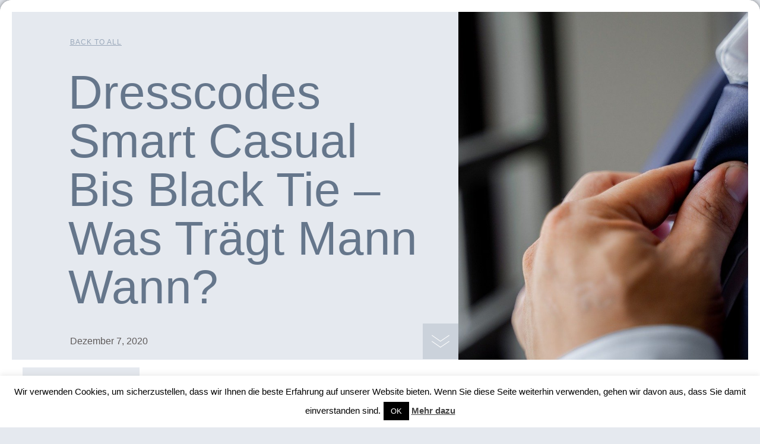

--- FILE ---
content_type: text/css
request_url: https://melanie-kohl.com/wp-content/uploads/elementor/css/post-3581.css?ver=1706548354
body_size: 1690
content:
.elementor-kit-3581{--e-global-color-primary:#6EC1E4;--e-global-color-secondary:#54595F;--e-global-color-text:#7A7A7A;--e-global-color-accent:#61CE70;--e-global-color-702e5d3:#9AA8BA;--e-global-color-6bee720:#65768B;--e-global-color-0a04609:#F8F0E9;--e-global-color-6399cde:#042A38;--e-global-color-3e08847:#7A7A7A1F;--e-global-color-4f34c75:rgba(122, 122, 122, 0.12156862745098039);--e-global-color-48cca39:#1A1818FA;--e-global-color-7d55b76:#99210D;--e-global-color-be1e146:#1B1010;--e-global-color-e9ade33:#FFFDFA00;--e-global-color-92b368b:#FFFFFFFA;--e-global-color-b475f3f:#023638;--e-global-color-dbede84:#02443E;--e-global-color-809d9e7:#035E56;--e-global-color-28c9c4c:#635DFF;--e-global-color-9ac689c:#1B9F93;--e-global-color-11e4b09:#E5E9EF;--e-global-typography-primary-font-family:"Roboto";--e-global-typography-primary-font-weight:600;--e-global-typography-secondary-font-family:"Roboto Slab";--e-global-typography-secondary-font-weight:400;--e-global-typography-text-font-family:"Roboto";--e-global-typography-text-font-weight:400;--e-global-typography-accent-font-family:"Roboto";--e-global-typography-accent-font-weight:500;}.elementor-section.elementor-section-boxed > .elementor-container{max-width:1140px;}.e-con{--container-max-width:1140px;}.elementor-widget:not(:last-child){margin-block-end:20px;}.elementor-element{--widgets-spacing:20px 20px;}{}h1.entry-title{display:var(--page-title-display);}.elementor-kit-3581 e-page-transition{background-color:#FFBC7D;}@media(max-width:1024px){.elementor-section.elementor-section-boxed > .elementor-container{max-width:1024px;}.e-con{--container-max-width:1024px;}}@media(max-width:767px){.elementor-section.elementor-section-boxed > .elementor-container{max-width:767px;}.e-con{--container-max-width:767px;}}

--- FILE ---
content_type: text/css
request_url: https://melanie-kohl.com/wp-content/uploads/elementor/css/post-3603.css?ver=1706554390
body_size: 25401
content:
.elementor-3603 .elementor-element.elementor-element-150ff7f0 > .elementor-container{min-height:500px;}.elementor-3603 .elementor-element.elementor-element-150ff7f0 > .elementor-container > .elementor-column > .elementor-widget-wrap{align-content:center;align-items:center;}.elementor-3603 .elementor-element.elementor-element-150ff7f0{overflow:hidden;border-style:solid;border-width:20px 20px 0px 20px;border-color:#FFFFFF;box-shadow:0px 0px 10px 0px rgba(0,0,0,0.5);transition:background 0.3s, border 0.3s, border-radius 0.3s, box-shadow 0.3s;margin-top:0px;margin-bottom:0px;padding:0% 0% 0% 0%;}.elementor-3603 .elementor-element.elementor-element-150ff7f0:not(.elementor-motion-effects-element-type-background), .elementor-3603 .elementor-element.elementor-element-150ff7f0 > .elementor-motion-effects-container > .elementor-motion-effects-layer{background-color:var( --e-global-color-11e4b09 );}.elementor-3603 .elementor-element.elementor-element-150ff7f0, .elementor-3603 .elementor-element.elementor-element-150ff7f0 > .elementor-background-overlay{border-radius:20px 20px 0px 0px;}.elementor-3603 .elementor-element.elementor-element-150ff7f0 > .elementor-background-overlay{transition:background 0.3s, border-radius 0.3s, opacity 0.3s;}.elementor-3603 .elementor-element.elementor-element-1f4ed2e2 > .elementor-widget-wrap > .elementor-widget:not(.elementor-widget__width-auto):not(.elementor-widget__width-initial):not(:last-child):not(.elementor-absolute){margin-bottom:0px;}.elementor-3603 .elementor-element.elementor-element-1f4ed2e2 > .elementor-element-populated{padding:0% 0% 0% 13%;}.elementor-3603 .elementor-element.elementor-element-77778e12 .elementor-button{font-family:"Prompt", Sans-serif;font-size:12px;text-transform:uppercase;text-decoration:underline;letter-spacing:1px;fill:#9AA8BA;color:#9AA8BA;background-color:rgba(2, 1, 1, 0);border-style:solid;border-width:0px 0px 0px 0px;border-radius:0px 0px 0px 0px;padding:0px 0px 0px 0px;}.elementor-3603 .elementor-element.elementor-element-77778e12 .elementor-button:hover, .elementor-3603 .elementor-element.elementor-element-77778e12 .elementor-button:focus{color:#5F5B5B;}.elementor-3603 .elementor-element.elementor-element-77778e12 .elementor-button:hover svg, .elementor-3603 .elementor-element.elementor-element-77778e12 .elementor-button:focus svg{fill:#5F5B5B;}.elementor-3603 .elementor-element.elementor-element-77778e12 > .elementor-widget-container{margin:0px 0px 0px 0px;padding:6% 0% 5% 0%;}.elementor-3603 .elementor-element.elementor-element-7a75e3cb .elementor-heading-title{color:#65768B;font-family:"Prompt", Sans-serif;font-size:80px;font-weight:100;text-transform:capitalize;line-height:82px;}.elementor-3603 .elementor-element.elementor-element-7a75e3cb > .elementor-widget-container{margin:0px 0px 0px -3px;padding:0% 6% 6% 0%;}.elementor-3603 .elementor-element.elementor-element-3b6c1e35 .elementor-icon-list-icon{width:14px;}.elementor-3603 .elementor-element.elementor-element-3b6c1e35 .elementor-icon-list-icon i{font-size:14px;}.elementor-3603 .elementor-element.elementor-element-3b6c1e35 .elementor-icon-list-icon svg{--e-icon-list-icon-size:14px;}.elementor-3603 .elementor-element.elementor-element-3b6c1e35 .elementor-icon-list-text, .elementor-3603 .elementor-element.elementor-element-3b6c1e35 .elementor-icon-list-text a{color:#5F5B5B;}.elementor-3603 .elementor-element.elementor-element-3b6c1e35 .elementor-icon-list-item{font-family:"Prompt", Sans-serif;font-size:16px;font-weight:300;line-height:22px;}.elementor-3603 .elementor-element.elementor-element-3b6c1e35 > .elementor-widget-container{padding:0px 0px 20px 0px;}.elementor-3603 .elementor-element.elementor-element-7d19f38d .elementor-icon-wrapper{text-align:center;}.elementor-3603 .elementor-element.elementor-element-7d19f38d.elementor-view-stacked .elementor-icon{background-color:#CBD2DB;}.elementor-3603 .elementor-element.elementor-element-7d19f38d.elementor-view-framed .elementor-icon, .elementor-3603 .elementor-element.elementor-element-7d19f38d.elementor-view-default .elementor-icon{color:#CBD2DB;border-color:#CBD2DB;}.elementor-3603 .elementor-element.elementor-element-7d19f38d.elementor-view-framed .elementor-icon, .elementor-3603 .elementor-element.elementor-element-7d19f38d.elementor-view-default .elementor-icon svg{fill:#CBD2DB;}.elementor-3603 .elementor-element.elementor-element-7d19f38d.elementor-view-stacked .elementor-icon:hover{background-color:#9AA8BA;}.elementor-3603 .elementor-element.elementor-element-7d19f38d.elementor-view-framed .elementor-icon:hover, .elementor-3603 .elementor-element.elementor-element-7d19f38d.elementor-view-default .elementor-icon:hover{color:#9AA8BA;border-color:#9AA8BA;}.elementor-3603 .elementor-element.elementor-element-7d19f38d.elementor-view-framed .elementor-icon:hover, .elementor-3603 .elementor-element.elementor-element-7d19f38d.elementor-view-default .elementor-icon:hover svg{fill:#9AA8BA;}.elementor-3603 .elementor-element.elementor-element-7d19f38d .elementor-icon{font-size:30px;}.elementor-3603 .elementor-element.elementor-element-7d19f38d .elementor-icon svg{height:30px;}.elementor-3603 .elementor-element.elementor-element-7d19f38d > .elementor-widget-container{margin:0px 0px -6px 0px;}.elementor-3603 .elementor-element.elementor-element-7d19f38d{width:auto;max-width:auto;bottom:0%;}body:not(.rtl) .elementor-3603 .elementor-element.elementor-element-7d19f38d{right:0%;}body.rtl .elementor-3603 .elementor-element.elementor-element-7d19f38d{left:0%;}.elementor-3603 .elementor-element.elementor-element-ebad104:not(.elementor-motion-effects-element-type-background) > .elementor-widget-wrap, .elementor-3603 .elementor-element.elementor-element-ebad104 > .elementor-widget-wrap > .elementor-motion-effects-container > .elementor-motion-effects-layer{background-position:center center;background-repeat:no-repeat;background-size:cover;}.elementor-3603 .elementor-element.elementor-element-ebad104 > .elementor-element-populated{transition:background 0.3s, border 0.3s, border-radius 0.3s, box-shadow 0.3s;}.elementor-3603 .elementor-element.elementor-element-ebad104 > .elementor-element-populated > .elementor-background-overlay{transition:background 0.3s, border-radius 0.3s, opacity 0.3s;}.elementor-3603 .elementor-element.elementor-element-4daee846{--spacer-size:50px;}.elementor-3603 .elementor-element.elementor-element-6e22e6ae{overflow:hidden;transition:background 0.3s, border 0.3s, border-radius 0.3s, box-shadow 0.3s;padding:1% 10% 12% 3%;}.elementor-3603 .elementor-element.elementor-element-6e22e6ae:not(.elementor-motion-effects-element-type-background), .elementor-3603 .elementor-element.elementor-element-6e22e6ae > .elementor-motion-effects-container > .elementor-motion-effects-layer{background-color:#FFFFFF;}.elementor-3603 .elementor-element.elementor-element-6e22e6ae > .elementor-background-overlay{transition:background 0.3s, border-radius 0.3s, opacity 0.3s;}.elementor-3603 .elementor-element.elementor-element-0820bd6:not(.elementor-motion-effects-element-type-background) > .elementor-widget-wrap, .elementor-3603 .elementor-element.elementor-element-0820bd6 > .elementor-widget-wrap > .elementor-motion-effects-container > .elementor-motion-effects-layer{background-color:var( --e-global-color-11e4b09 );}.elementor-3603 .elementor-element.elementor-element-0820bd6 > .elementor-element-populated{transition:background 0.3s, border 0.3s, border-radius 0.3s, box-shadow 0.3s;padding:0px 0px 0px 0px;}.elementor-3603 .elementor-element.elementor-element-0820bd6 > .elementor-element-populated > .elementor-background-overlay{transition:background 0.3s, border-radius 0.3s, opacity 0.3s;}.elementor-3603 .elementor-element.elementor-element-ff5f9a3 .elementor-menu-toggle{margin:0 auto;}.elementor-3603 .elementor-element.elementor-element-ff5f9a3 .elementor-nav-menu .elementor-item{font-family:"Prompt", Sans-serif;font-size:16px;font-weight:300;}.elementor-3603 .elementor-element.elementor-element-ff5f9a3 .elementor-nav-menu--main .elementor-item{color:var( --e-global-color-809d9e7 );fill:var( --e-global-color-809d9e7 );}.elementor-3603 .elementor-element.elementor-element-ff5f9a3 .elementor-nav-menu--main .elementor-item:hover,
					.elementor-3603 .elementor-element.elementor-element-ff5f9a3 .elementor-nav-menu--main .elementor-item.elementor-item-active,
					.elementor-3603 .elementor-element.elementor-element-ff5f9a3 .elementor-nav-menu--main .elementor-item.highlighted,
					.elementor-3603 .elementor-element.elementor-element-ff5f9a3 .elementor-nav-menu--main .elementor-item:focus{color:#fff;}.elementor-3603 .elementor-element.elementor-element-ff5f9a3 .elementor-nav-menu--main:not(.e--pointer-framed) .elementor-item:before,
					.elementor-3603 .elementor-element.elementor-element-ff5f9a3 .elementor-nav-menu--main:not(.e--pointer-framed) .elementor-item:after{background-color:var( --e-global-color-809d9e7 );}.elementor-3603 .elementor-element.elementor-element-ff5f9a3 .e--pointer-framed .elementor-item:before,
					.elementor-3603 .elementor-element.elementor-element-ff5f9a3 .e--pointer-framed .elementor-item:after{border-color:var( --e-global-color-809d9e7 );}.elementor-3603 .elementor-element.elementor-element-ff5f9a3 > .elementor-widget-container{margin:0px 0px 0px 0px;padding:20px 0px 30px 0px;}.elementor-3603 .elementor-element.elementor-element-b1bc71d > .elementor-widget-wrap > .elementor-widget:not(.elementor-widget__width-auto):not(.elementor-widget__width-initial):not(:last-child):not(.elementor-absolute){margin-bottom:0px;}.elementor-3603 .elementor-element.elementor-element-b1bc71d > .elementor-element-populated{padding:8% 10% 0% 12%;}.elementor-3603 .elementor-element.elementor-element-0a48fe7 .elementor-author-box__avatar img{width:88px;height:88px;}body.rtl .elementor-3603 .elementor-element.elementor-element-0a48fe7.elementor-author-box--layout-image-left .elementor-author-box__avatar,
					 body:not(.rtl) .elementor-3603 .elementor-element.elementor-element-0a48fe7:not(.elementor-author-box--layout-image-above) .elementor-author-box__avatar{margin-right:3px;margin-left:0;}body:not(.rtl) .elementor-3603 .elementor-element.elementor-element-0a48fe7.elementor-author-box--layout-image-right .elementor-author-box__avatar,
					 body.rtl .elementor-3603 .elementor-element.elementor-element-0a48fe7:not(.elementor-author-box--layout-image-above) .elementor-author-box__avatar{margin-left:3px;margin-right:0;}.elementor-3603 .elementor-element.elementor-element-0a48fe7.elementor-author-box--layout-image-above .elementor-author-box__avatar{margin-bottom:3px;}.elementor-3603 .elementor-element.elementor-element-0a48fe7 .elementor-author-box__name{font-family:"Fahkwang", Sans-serif;font-size:18px;font-weight:400;margin-bottom:0px;}.elementor-3603 .elementor-element.elementor-element-0a48fe7 .elementor-author-box__bio{color:#7A7A7A;font-family:"Fahkwang", Sans-serif;font-size:16px;font-weight:300;}.elementor-3603 .elementor-element.elementor-element-0a48fe7 > .elementor-widget-container{margin:0px 20px 80px 20px;}.elementor-3603 .elementor-element.elementor-element-623472b0{text-align:justify;color:#5F5B5B;font-family:"Prompt", Sans-serif;font-size:16px;font-weight:300;line-height:22px;}.elementor-3603 .elementor-element.elementor-element-6b65a15 span.post-navigation__prev--label{color:#9AA8BA;}.elementor-3603 .elementor-element.elementor-element-6b65a15 span.post-navigation__next--label{color:#9AA8BA;}.elementor-3603 .elementor-element.elementor-element-6b65a15 span.post-navigation__prev--label, .elementor-3603 .elementor-element.elementor-element-6b65a15 span.post-navigation__next--label{font-family:"Prompt", Sans-serif;font-size:12px;font-weight:300;text-transform:uppercase;text-decoration:underline;letter-spacing:1px;}.elementor-3603 .elementor-element.elementor-element-6b65a15 > .elementor-widget-container{padding:38px 0px 0px 0px;border-style:solid;border-width:1px 0px 0px 0px;border-color:#9AA8BA;}.elementor-3603 .elementor-element.elementor-element-3f7451fa > .elementor-container{min-height:50vh;}.elementor-3603 .elementor-element.elementor-element-3f7451fa > .elementor-container > .elementor-column > .elementor-widget-wrap{align-content:flex-end;align-items:flex-end;}.elementor-3603 .elementor-element.elementor-element-3f7451fa{overflow:hidden;border-style:solid;border-width:0px 20px 20px 20px;border-color:#FFFFFF;transition:background 0.3s, border 0.3s, border-radius 0.3s, box-shadow 0.3s;padding:6% 8% 08% 8%;}.elementor-3603 .elementor-element.elementor-element-3f7451fa:not(.elementor-motion-effects-element-type-background), .elementor-3603 .elementor-element.elementor-element-3f7451fa > .elementor-motion-effects-container > .elementor-motion-effects-layer{background-color:#E5E9EF;}.elementor-3603 .elementor-element.elementor-element-3f7451fa, .elementor-3603 .elementor-element.elementor-element-3f7451fa > .elementor-background-overlay{border-radius:0px 0px 30px 30px;}.elementor-3603 .elementor-element.elementor-element-3f7451fa > .elementor-background-overlay{transition:background 0.3s, border-radius 0.3s, opacity 0.3s;}.elementor-3603 .elementor-element.elementor-element-15bd295a > .elementor-widget-wrap > .elementor-widget:not(.elementor-widget__width-auto):not(.elementor-widget__width-initial):not(:last-child):not(.elementor-absolute){margin-bottom:0px;}.elementor-3603 .elementor-element.elementor-element-15bd295a > .elementor-element-populated{transition:background 0.3s, border 0.3s, border-radius 0.3s, box-shadow 0.3s;padding:0% 0% 0% 0%;}.elementor-3603 .elementor-element.elementor-element-15bd295a > .elementor-element-populated > .elementor-background-overlay{transition:background 0.3s, border-radius 0.3s, opacity 0.3s;}.elementor-3603 .elementor-element.elementor-element-945f06c .elementor-button{font-family:"Prompt", Sans-serif;font-size:12px;text-transform:uppercase;text-decoration:underline;letter-spacing:1px;fill:#9AA8BA;color:#9AA8BA;background-color:rgba(2, 1, 1, 0);border-style:solid;border-width:0px 0px 0px 0px;border-radius:0px 0px 0px 0px;padding:0px 0px 0px 0px;}.elementor-3603 .elementor-element.elementor-element-945f06c .elementor-button:hover, .elementor-3603 .elementor-element.elementor-element-945f06c .elementor-button:focus{color:#5F5B5B;}.elementor-3603 .elementor-element.elementor-element-945f06c .elementor-button:hover svg, .elementor-3603 .elementor-element.elementor-element-945f06c .elementor-button:focus svg{fill:#5F5B5B;}.elementor-3603 .elementor-element.elementor-element-945f06c > .elementor-widget-container{margin:0px 0px 0px 0px;padding:0% 0% 04% 0%;}.elementor-3603 .elementor-element.elementor-element-7050f107 .elementor-heading-title{color:#9AA8BA;font-family:"Prompt", Sans-serif;font-size:40px;font-weight:100;text-transform:capitalize;line-height:44px;}.elementor-3603 .elementor-element.elementor-element-7050f107 > .elementor-widget-container{padding:0% 0% 4% 0%;}.elementor-3603 .elementor-element.elementor-element-2be0364f{padding:0% 0% 0% 0%;}.elementor-3603 .elementor-element.elementor-element-6e49e7f9 .elementor-posts-container .elementor-post__thumbnail{padding-bottom:calc( 0.42 * 100% );}.elementor-3603 .elementor-element.elementor-element-6e49e7f9:after{content:"0.42";}.elementor-3603 .elementor-element.elementor-element-6e49e7f9 .elementor-post__thumbnail__link{width:100%;}.elementor-3603 .elementor-element.elementor-element-6e49e7f9{--grid-column-gap:30px;--grid-row-gap:35px;}.elementor-3603 .elementor-element.elementor-element-6e49e7f9 .elementor-post{border-style:solid;border-width:0px 0px 0px 0px;}.elementor-3603 .elementor-element.elementor-element-6e49e7f9.elementor-posts--thumbnail-left .elementor-post__thumbnail__link{margin-right:44px;}.elementor-3603 .elementor-element.elementor-element-6e49e7f9.elementor-posts--thumbnail-right .elementor-post__thumbnail__link{margin-left:44px;}.elementor-3603 .elementor-element.elementor-element-6e49e7f9.elementor-posts--thumbnail-top .elementor-post__thumbnail__link{margin-bottom:44px;}.elementor-3603 .elementor-element.elementor-element-6e49e7f9 .elementor-post:hover .elementor-post__thumbnail img{filter:brightness( 80% ) contrast( 100% ) saturate( 100% ) blur( 0px ) hue-rotate( 0deg );}.elementor-3603 .elementor-element.elementor-element-6e49e7f9 .elementor-post__title, .elementor-3603 .elementor-element.elementor-element-6e49e7f9 .elementor-post__title a{color:#5F5B5B;font-family:"Prompt", Sans-serif;font-size:22px;font-weight:200;text-transform:none;line-height:26px;}.elementor-3603 .elementor-element.elementor-element-6e49e7f9 .elementor-post__title{margin-bottom:40px;}.elementor-3603 .elementor-element.elementor-element-6e49e7f9 .elementor-post__read-more{color:#9AA8BA;}.elementor-3603 .elementor-element.elementor-element-6e49e7f9 a.elementor-post__read-more{font-family:"Prompt", Sans-serif;font-size:12px;font-weight:300;text-transform:uppercase;text-decoration:underline;line-height:22px;letter-spacing:1px;}.elementor-3603 .elementor-element.elementor-element-7f697253 > .elementor-element-populated{padding:0px 0px 0px 62px;}.elementor-3603 .elementor-element.elementor-element-45db1d94 .elementor-posts-container .elementor-post__thumbnail{padding-bottom:calc( 0.99 * 100% );}.elementor-3603 .elementor-element.elementor-element-45db1d94:after{content:"0.99";}.elementor-3603 .elementor-element.elementor-element-45db1d94 .elementor-post__thumbnail__link{width:100%;}.elementor-3603 .elementor-element.elementor-element-45db1d94{--grid-column-gap:62px;--grid-row-gap:35px;}.elementor-3603 .elementor-element.elementor-element-45db1d94 .elementor-post{border-style:solid;border-width:0px 0px 0px 0px;}.elementor-3603 .elementor-element.elementor-element-45db1d94.elementor-posts--thumbnail-left .elementor-post__thumbnail__link{margin-right:44px;}.elementor-3603 .elementor-element.elementor-element-45db1d94.elementor-posts--thumbnail-right .elementor-post__thumbnail__link{margin-left:44px;}.elementor-3603 .elementor-element.elementor-element-45db1d94.elementor-posts--thumbnail-top .elementor-post__thumbnail__link{margin-bottom:44px;}.elementor-3603 .elementor-element.elementor-element-45db1d94 .elementor-post:hover .elementor-post__thumbnail img{filter:brightness( 80% ) contrast( 100% ) saturate( 100% ) blur( 0px ) hue-rotate( 0deg );}.elementor-3603 .elementor-element.elementor-element-45db1d94 .elementor-post__title, .elementor-3603 .elementor-element.elementor-element-45db1d94 .elementor-post__title a{color:#5F5B5B;font-family:"Prompt", Sans-serif;font-size:22px;font-weight:200;text-transform:none;line-height:26px;}.elementor-3603 .elementor-element.elementor-element-45db1d94 .elementor-post__title{margin-bottom:40px;}.elementor-3603 .elementor-element.elementor-element-45db1d94 .elementor-post__read-more{color:#9AA8BA;}.elementor-3603 .elementor-element.elementor-element-45db1d94 a.elementor-post__read-more{font-family:"Prompt", Sans-serif;font-size:12px;font-weight:300;text-transform:uppercase;text-decoration:underline;line-height:22px;letter-spacing:1px;}body.elementor-page-3603:not(.elementor-motion-effects-element-type-background), body.elementor-page-3603 > .elementor-motion-effects-container > .elementor-motion-effects-layer{background-color:#E5E9EF;}@media(min-width:768px){.elementor-3603 .elementor-element.elementor-element-1f4ed2e2{width:60.638%;}.elementor-3603 .elementor-element.elementor-element-ebad104{width:39.362%;}.elementor-3603 .elementor-element.elementor-element-0820bd6{width:17.647%;}.elementor-3603 .elementor-element.elementor-element-b1bc71d{width:82.353%;}}@media(max-width:1024px) and (min-width:768px){.elementor-3603 .elementor-element.elementor-element-1f4ed2e2{width:100%;}.elementor-3603 .elementor-element.elementor-element-ebad104{width:100%;}.elementor-3603 .elementor-element.elementor-element-15bd295a{width:100%;}.elementor-3603 .elementor-element.elementor-element-6305a746{width:100%;}.elementor-3603 .elementor-element.elementor-element-7f697253{width:100%;}}@media(max-width:1024px){.elementor-3603 .elementor-element.elementor-element-150ff7f0 > .elementor-container{min-height:75vh;}.elementor-3603 .elementor-element.elementor-element-1f4ed2e2 > .elementor-element-populated{padding:8% 0% 0% 7%;}.elementor-3603 .elementor-element.elementor-element-77778e12 > .elementor-widget-container{padding:0% 0% 6% 0%;}.elementor-3603 .elementor-element.elementor-element-7a75e3cb .elementor-heading-title{font-size:48px;line-height:56px;letter-spacing:-1px;}.elementor-3603 .elementor-element.elementor-element-7a75e3cb > .elementor-widget-container{padding:0% 28% 6% 0%;}.elementor-3603 .elementor-element.elementor-element-3b6c1e35 .elementor-icon-list-item{font-size:15px;line-height:21px;}.elementor-3603 .elementor-element.elementor-element-3b6c1e35 > .elementor-widget-container{padding:0% 0% 10% 0%;}.elementor-3603 .elementor-element.elementor-element-ebad104:not(.elementor-motion-effects-element-type-background) > .elementor-widget-wrap, .elementor-3603 .elementor-element.elementor-element-ebad104 > .elementor-widget-wrap > .elementor-motion-effects-container > .elementor-motion-effects-layer{background-position:center center;}.elementor-3603 .elementor-element.elementor-element-4daee846{--spacer-size:360px;}.elementor-3603 .elementor-element.elementor-element-6e22e6ae{padding:5% 7% 10% 7%;}.elementor-3603 .elementor-element.elementor-element-623472b0{font-size:15px;line-height:21px;}.elementor-3603 .elementor-element.elementor-element-3f7451fa > .elementor-container{min-height:50vh;}.elementor-3603 .elementor-element.elementor-element-3f7451fa{padding:10% 6% 14% 6%;}.elementor-3603 .elementor-element.elementor-element-15bd295a > .elementor-element-populated{padding:0% 0% 0% 0%;}.elementor-3603 .elementor-element.elementor-element-945f06c > .elementor-widget-container{padding:0% 0% 6% 0%;}.elementor-3603 .elementor-element.elementor-element-7050f107 .elementor-heading-title{font-size:36px;line-height:40px;}.elementor-3603 .elementor-element.elementor-element-7050f107 > .elementor-widget-container{padding:0% 0% 6% 0%;}.elementor-3603 .elementor-element.elementor-element-2be0364f{padding:0% 0% 8% 0%;}.elementor-3603 .elementor-element.elementor-element-6305a746 > .elementor-element-populated{padding:0% 0% 8% 0%;}.elementor-3603 .elementor-element.elementor-element-6e49e7f9 .elementor-posts-container .elementor-post__thumbnail{padding-bottom:calc( 0.43 * 100% );}.elementor-3603 .elementor-element.elementor-element-6e49e7f9:after{content:"0.43";}.elementor-3603 .elementor-element.elementor-element-7f697253 > .elementor-element-populated{padding:0px 0px 0px 0px;}}@media(max-width:767px){.elementor-3603 .elementor-element.elementor-element-1f4ed2e2 > .elementor-element-populated{padding:12% 7% 13% 7%;}.elementor-3603 .elementor-element.elementor-element-77778e12 > .elementor-widget-container{padding:0% 0% 10% 0%;}.elementor-3603 .elementor-element.elementor-element-7a75e3cb{text-align:left;}.elementor-3603 .elementor-element.elementor-element-7a75e3cb .elementor-heading-title{font-size:36px;line-height:44px;}.elementor-3603 .elementor-element.elementor-element-7a75e3cb > .elementor-widget-container{padding:0% 0% 10% 0%;}.elementor-3603 .elementor-element.elementor-element-3b6c1e35 .elementor-icon-list-item{font-size:14px;line-height:20px;}body:not(.rtl) .elementor-3603 .elementor-element.elementor-element-7d19f38d{right:-7%;}body.rtl .elementor-3603 .elementor-element.elementor-element-7d19f38d{left:-7%;}.elementor-3603 .elementor-element.elementor-element-7d19f38d{bottom:-13%;}.elementor-3603 .elementor-element.elementor-element-4daee846{--spacer-size:238px;}.elementor-3603 .elementor-element.elementor-element-6e22e6ae{padding:14% 7% 14% 7%;}.elementor-3603 .elementor-element.elementor-element-623472b0{font-size:14px;line-height:20px;}.elementor-3603 .elementor-element.elementor-element-3f7451fa{padding:14% 7% 14% 7%;}.elementor-3603 .elementor-element.elementor-element-15bd295a > .elementor-element-populated{padding:0% 0% 0% 0%;}.elementor-3603 .elementor-element.elementor-element-945f06c > .elementor-widget-container{padding:0% 0% 10% 0%;}.elementor-3603 .elementor-element.elementor-element-7050f107 .elementor-heading-title{font-size:24px;line-height:30px;letter-spacing:-0.5px;}.elementor-3603 .elementor-element.elementor-element-7050f107 > .elementor-widget-container{padding:0% 0% 8% 0%;}.elementor-3603 .elementor-element.elementor-element-2be0364f{padding:0% 0% 12% 0%;}.elementor-3603 .elementor-element.elementor-element-6305a746{width:100%;}.elementor-3603 .elementor-element.elementor-element-6305a746 > .elementor-element-populated{padding:0% 0% 12% 0%;}.elementor-3603 .elementor-element.elementor-element-6e49e7f9 .elementor-posts-container .elementor-post__thumbnail{padding-bottom:calc( 0.5 * 100% );}.elementor-3603 .elementor-element.elementor-element-6e49e7f9:after{content:"0.5";}.elementor-3603 .elementor-element.elementor-element-6e49e7f9 .elementor-post__thumbnail__link{width:100%;}.elementor-3603 .elementor-element.elementor-element-7f697253{width:100%;}.elementor-3603 .elementor-element.elementor-element-45db1d94 .elementor-posts-container .elementor-post__thumbnail{padding-bottom:calc( 0.5 * 100% );}.elementor-3603 .elementor-element.elementor-element-45db1d94:after{content:"0.5";}.elementor-3603 .elementor-element.elementor-element-45db1d94 .elementor-post__thumbnail__link{width:100%;}}